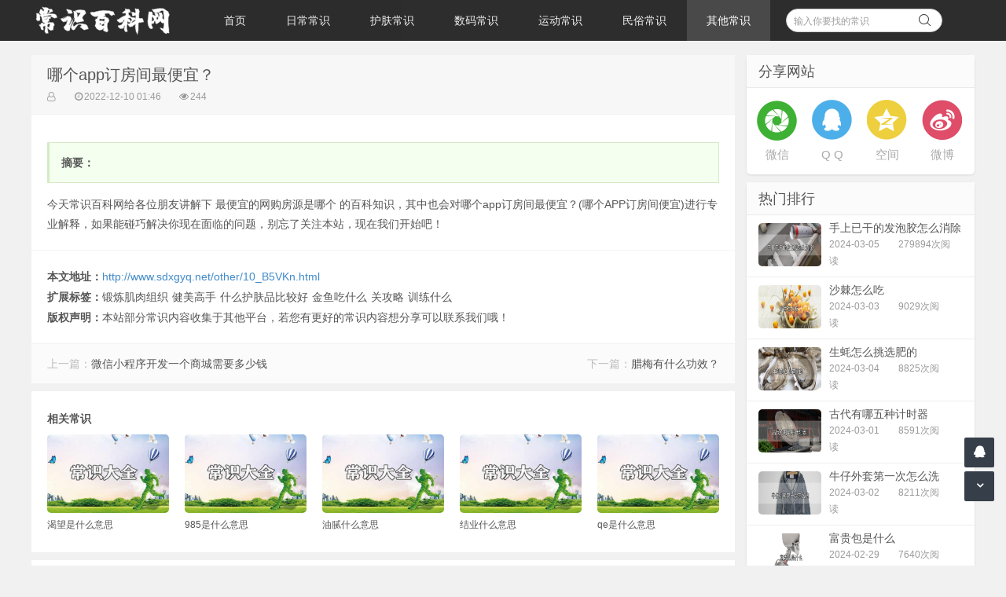

--- FILE ---
content_type: text/html; charset=utf-8
request_url: http://www.sdxgyq.net/other/10_B5VKn.html
body_size: 5559
content:


<!doctype html>
<html>
<head>
    <meta charset="UTF-8" />
    <meta http-equiv="X-UA-Compatible" content="IE=10,IE=9,IE=8,ie=7" />
    <meta name="renderer" content="webkit"/>
    <meta name= "applicable-device" content= "pc,mobile"/>
    <meta name="viewport" content="width=device-width, initial-scale=1.0, user-scalable=0, minimum-scale=1.0, maximum-scale=1.0" />
	    
<title>哪个app订房间最便宜？(哪个APP订房间便宜)_常识百科网</title>
    <meta name="keywords" content ="哪个app订房间最便宜？,什么app订酒店最便宜？" />
    <meta name ="description" content ="" />
	<meta name="author" content="" />
	<meta property="og:title" content="最便宜的网购房源是哪个" />
	<meta property="og:type" content="article" />
	<meta property="og:release_date" content="2022-12-10 01:46:00" />
	<meta property="og:url" content="http://www.sdxgyq.net/other/10_B5VKn.html" />
	<meta property="og:site_name" content="常识百科网" />
    <link rel="stylesheet" href="http://www.sdxgyq.net/zb_users/theme/changshi/style/style.css" type="text/css" media="all" />
    <script src="http://www.sdxgyq.net/zb_system/script/jquery-2.2.4.min.js" type="text/javascript"></script>
    <script src="http://www.sdxgyq.net/zb_system/script/zblogphp.js" type="text/javascript"></script>
    <script src="http://www.sdxgyq.net/zb_system/script/c_html_js_add.php" type="text/javascript"></script>
    <script src="http://www.sdxgyq.net/zb_users/theme/changshi/script/jquery-ias.min.js"></script>
            <style>.navbar .logo{background: url(http://www.sdxgyq.net/zb_users/theme/changshi/style/images/logo.png) no-repeat 0 50%;}</style>
</head>
<body class="60f2e6a587c16 home blog">
<div class="60f2e6a587c2e placeholder"></div>
<header class="60f2e6a587c31 header">
    <div  class="60f2e6a587c34 navbar">
        <h1 class="60f2e6a587c35 logo">
                        <a href="http://www.sdxgyq.net/" title="常识百科网">常识百科网</a>
        </h1>
        <div class="60f2e6a587c37 nav_box">
            <span class="60f2e6a587c3a navicon"></span>
        </div>
        <div class="60f2e6a587c3c nav-search">
           <i class="60f2e6a587c3e fa fa-search"></i>
        </div>
        <ul id="monavber" class="60f2e6a587c40 nav" data-type="article" data-infoid="6">
            <li id="nvabar-item-index"><a href="http://www.sdxgyq.net/">首页</a></li><li id="navbar-category-1"><a href="http://www.sdxgyq.net/richang.html">日常常识</a></li><li id="navbar-category-2"><a href="http://www.sdxgyq.net/hufu.html">护肤常识</a></li><li id="navbar-category-3"><a href="http://www.sdxgyq.net/shuma.html">数码常识</a></li><li id="navbar-category-4"><a href="http://www.sdxgyq.net/yundong.html">运动常识</a></li><li id="navbar-category-5"><a href="http://www.sdxgyq.net/minsu.html">民俗常识</a></li><li id="navbar-category-6"><a href="http://www.sdxgyq.net/other.html">其他常识</a></li>        </ul>
        <div class="60f2e6a587c41 menu pull-right">
            <form name="formsearch"  method="post" action="http://www.sdxgyq.net/zb_system/cmd.php?act=search">
                <input class="60f2e6a587c44 search-input" name="q" id="search-keyword" type="text" required="required" placeholder=" 输入你要找的常识" />
                <button type="submit" class="60f2e6a587c46 searchbtn" title="搜一下！">
                    <i class="60f2e6a587c5e fa"></i>
                </button>
            </form>
        </div>
    </div>
</header>    
<section class="60f2e6cdd8810 container">
    <div class="60f2e6cdd882c content-wrap">
        <div class="60f2e6cdd882f content">
            <header class="60f2e6cdd8832 article-header">
                <h1>哪个app订房间最便宜？</h1>
                <div class="60f2e6cdd8835 meta">
                    <span class="60f2e6cdd8837 muted"><i class="60f2e6cdd883a fa fa-user-o"></i></span>
                    <span class="60f2e6cdd883c muted"><i class="60f2e6cdd883e fa fa-clock-o"></i>2022-12-10 01:46</span>
                    <span class="60f2e6cdd8841 muted"><i class="60f2e6cdd8843 fa fa-eye"></i>244</span>
                </div>
            </header>
            <article class="60f2e6cdd8846 article-content" id="yzmcms_viewer">
                <blockquote>
                    <p> <strong>摘要：</strong></p>
                </blockquote>
                                <p>今天常识百科网给各位朋友讲解下 最便宜的网购房源是哪个 的百科知识，其中也会对哪个app订房间最便宜？(哪个APP订房间便宜)进行专业解释，如果能碰巧解决你现在面临的问题，别忘了关注本站，现在我们开始吧！</p>                                                                <div class="60f2e6cdd8850 art-copyright br mb">
                    <div><span>本文地址：</span><a href="http://www.sdxgyq.net/other/10_B5VKn.html" title="哪个app订房间最便宜？" target="_blank">http://www.sdxgyq.net/other/10_B5VKn.html</a></div>
                   <div class="60f2e6cdd8853 art_tags"><span>扩展标签：</span><a href="http://www.sdxgyq.net/dljrzzq-16173.html" title="锻炼肌肉组织">锻炼肌肉组织</a><a href="http://www.sdxgyq.net/jmgsE-10087.html" title="健美高手">健美高手</a><a href="http://www.sdxgyq.net/smhfpbjhY-3616.html" title="什么护肤品比较好">什么护肤品比较好</a><a href="http://www.sdxgyq.net/jycsmX-15801.html" title="金鱼吃什么">金鱼吃什么</a><a href="http://www.sdxgyq.net/gglF-7901.html" title="关攻略">关攻略</a><a href="http://www.sdxgyq.net/xlsmf-8699.html" title="训练什么">训练什么</a></div>
                    <div><span>版权声明：</span>本站部分常识内容收集于其他平台，若您有更好的常识内容想分享可以联系我们哦！
</div>
                </div>
                                <!--related:end-->
            </article>
            <nav class="60f2e6cdd8855 article-nav">
                                <span class="60f2e6cdd8858 article-nav-prev">上一篇：<a href="http://www.sdxgyq.net/other/10_qE3Fj.html">微信小程序开发一个商城需要多少钱</a></span>
                                                <span class="60f2e6cdd885d article-nav-next">下一篇：<a href="http://www.sdxgyq.net/other/10_FeWCf.html">腊梅有什么功效？</a></span>
                            </nav>
            <div class="60f2e6cdd8862 related-post">
                <h6>相关常识</h6>
                <ul class="60f2e6cdd8864 related-box clearfix">
                                                                                                                        <li>
                                            <a href="http://www.sdxgyq.net/other/26_VvZAF.html" title="渴望是什么意思"><img src="http://www.sdxgyq.net/zb_users/upload/2021/07/202107171626528905592117.jpg" alt="渴望是什么意思"><span>渴望是什么意思</span></a>
                                        </li>
                                        <li>
                                            <a href="http://www.sdxgyq.net/other/26_qvFzk.html" title="985是什么意思"><img src="http://www.sdxgyq.net/zb_users/upload/2021/07/202107171626528905592117.jpg" alt="985是什么意思"><span>985是什么意思</span></a>
                                        </li>
                                        <li>
                                            <a href="http://www.sdxgyq.net/other/26_YXfez.html" title="油腻什么意思"><img src="http://www.sdxgyq.net/zb_users/upload/2021/07/202107171626528905592117.jpg" alt="油腻什么意思"><span>油腻什么意思</span></a>
                                        </li>
                                        <li>
                                            <a href="http://www.sdxgyq.net/other/26_0DAiW.html" title="结业什么意思"><img src="http://www.sdxgyq.net/zb_users/upload/2021/07/202107171626528905592117.jpg" alt="结业什么意思"><span>结业什么意思</span></a>
                                        </li>
                                        <li>
                                            <a href="http://www.sdxgyq.net/other/25_Yf4rL.html" title="qe是什么意思"><img src="http://www.sdxgyq.net/zb_users/upload/2021/07/202107171626528905592117.jpg" alt="qe是什么意思"><span>qe是什么意思</span></a>
                                        </li>
                                    </ul>
            </div>
            <!--comment-->
                        
<div id="comment" class="tab">
    <div class="tab-menu clearfix">
        <a class="current" href="javascript:void(0)">文章评论</a>
    </div>
    <div class="comment_box">
        
<div class="comment">
    <div class="com_form">
        <form id="frmSumbit" target="_self" method="post" action="http://www.sdxgyq.net/zb_system/cmd.php?act=cmt&amp;postid=197697&amp;key=2ba71fefa3c09cc7706685bbebc58c8b">
            <input type="hidden" name="inpId" id="inpId" value="197697"/>
            <input type="hidden" name="inpRevID" id="inpRevID" value="0"/>
                            <input type="hidden" name="inpName" id="inpName" value="常识百科网网友" />
                <input type="hidden" name="inpEmail" id="inpEmail" value="123456@qq.com" />
                <input type="hidden" name="inpHomePage" id="inpHomePage" value="http://www.sdxgyq.net/" />
                        <textarea placeholder="让评论变得如此简单~" class="textarea" name="txaArticle" id="txaArticle" tabindex="1"></textarea>
            <p class="clearfix">
                <input type="submit" class="sub_btn" name="sumbit" id="submit" tabindex="5" onclick="return zbp.comment.post()" value="提交" style="width:100px">
                            </p>
        </form>
    </div>
</div>
<div class="clearfix"></div>        <div class="comment_list">
            <div class="comment_list_top">评论列表</div>
            <div class="comment_list_body">
                <label id="AjaxCommentBegin"></label>
                                
                <label id="AjaxCommentEnd"></label>
                                <ul class="no_comms">
                    <li class="no_comm">这篇文章还没有收到评论，赶紧来抢沙发吧~</li>
                </ul>
                            </div>
        </div>
    </div>
</div>
                        <!--comment:end-->
        </div>
        <aside class="60f2e6cdd8866 sidebar">
            
    
<!--热门文章-->
<div class="60f2e6f958393 widget d_textbanner">
    <h3>分享网站</h3>
    <div class="60f2e6f958395 sidebar_share">
        <a rel="nofollow" class="60f2e6f958397 share_weixin" onclick="themeol_share_wechat(&quot;http://www.sdxgyq.net/&quot;);" title="分享到微信">微信</a>
        <a rel="nofollow" href="http://connect.qq.com/widget/shareqq/index.html?url=http://www.sdxgyq.net/&amp;title=分享一个不错的网站&amp;&desc=分享一个不错的网站&amp;pics=&amp;site=主题OL" class="60f2e6f958399 share_qq" target="_blank" title="分享到QQ">Q Q</a>
        <a rel="nofollow" href="http://sns.qzone.qq.com/cgi-bin/qzshare/cgi_qzshare_onekey?url=http://www.sdxgyq.net/&amp;desc=分享一个不错的网站" class="60f2e6f95839b share_qzone" target="_blank" title="分享到QQ空间">空间</a>
        <a rel="nofollow" href="http://service.weibo.com/share/share.php?url=http://www.sdxgyq.net/&amp;title=分享一个不错的网站&amp;appkey=&amp;searchPic=true" class="60f2e6f95839c share_weibo" target="_blank" title="分享到微博">微博</a>
    </div>
</div>
<script>
    function themeol_share_wechat(){
        $("#share_wechat").toggle();
    }
</script>

<!--热门文章-->
<div class="60f2e6f9582dd widget d_postlist">
    <h3 class="60f2e6f9582f5 widget_tit">热门排行</h3>
    <ul>
                        <li>
            <a href="http://www.sdxgyq.net/richang/05_rQa4S5f.html" target="_blank" title="手上已干的发泡胶怎么消除">
                <span class="60f2e6f9582f8 thumbnail">
                    <img src="/img/1202107/1701/mjnmujf50d2.jpg" alt="手上已干的发泡胶怎么消除">
                </span>
                <span class="60f2e6f9582fe text">手上已干的发泡胶怎么消除</span>
                <span class="60f2e6f95830b muted">2024-03-05</span>
                <span class="60f2e6f95832c muted"><span class="60f2e6f95833e ds-thread-count" data-replace="1">279894次阅读</span></span>
            </a>
        </li>
                <li>
            <a href="http://www.sdxgyq.net/richang/03_8lt3AqF.html" target="_blank" title="沙棘怎么吃">
                <span class="60f2e6f9582f8 thumbnail">
                    <img src="/img/1202107/1701/tbflvd4prpw.jpg" alt="沙棘怎么吃">
                </span>
                <span class="60f2e6f9582fe text">沙棘怎么吃</span>
                <span class="60f2e6f95830b muted">2024-03-03</span>
                <span class="60f2e6f95832c muted"><span class="60f2e6f95833e ds-thread-count" data-replace="1">9029次阅读</span></span>
            </a>
        </li>
                <li>
            <a href="http://www.sdxgyq.net/richang/04_5yHXgso.html" target="_blank" title="生蚝怎么挑选肥的">
                <span class="60f2e6f9582f8 thumbnail">
                    <img src="/img/1202107/1701/ij22fgxxxsu.jpg" alt="生蚝怎么挑选肥的">
                </span>
                <span class="60f2e6f9582fe text">生蚝怎么挑选肥的</span>
                <span class="60f2e6f95830b muted">2024-03-04</span>
                <span class="60f2e6f95832c muted"><span class="60f2e6f95833e ds-thread-count" data-replace="1">8825次阅读</span></span>
            </a>
        </li>
                <li>
            <a href="http://www.sdxgyq.net/richang/01_SdfpSE2.html" target="_blank" title="古代有哪五种计时器">
                <span class="60f2e6f9582f8 thumbnail">
                    <img src="/img/1202107/1701/l4y1k2ldv0o.jpg" alt="古代有哪五种计时器">
                </span>
                <span class="60f2e6f9582fe text">古代有哪五种计时器</span>
                <span class="60f2e6f95830b muted">2024-03-01</span>
                <span class="60f2e6f95832c muted"><span class="60f2e6f95833e ds-thread-count" data-replace="1">8591次阅读</span></span>
            </a>
        </li>
                <li>
            <a href="http://www.sdxgyq.net/richang/02_LDnWzjw.html" target="_blank" title="牛仔外套第一次怎么洗">
                <span class="60f2e6f9582f8 thumbnail">
                    <img src="/img/1202107/1701/yj21wnde4ej.jpg" alt="牛仔外套第一次怎么洗">
                </span>
                <span class="60f2e6f9582fe text">牛仔外套第一次怎么洗</span>
                <span class="60f2e6f95830b muted">2024-03-02</span>
                <span class="60f2e6f95832c muted"><span class="60f2e6f95833e ds-thread-count" data-replace="1">8211次阅读</span></span>
            </a>
        </li>
                <li>
            <a href="http://www.sdxgyq.net/richang/29_p0T6Gbm.html" target="_blank" title="富贵包是什么">
                <span class="60f2e6f9582f8 thumbnail">
                    <img src="/img/1202107/1701/ruhjnnk4qz5.jpg" alt="富贵包是什么">
                </span>
                <span class="60f2e6f9582fe text">富贵包是什么</span>
                <span class="60f2e6f95830b muted">2024-02-29</span>
                <span class="60f2e6f95832c muted"><span class="60f2e6f95833e ds-thread-count" data-replace="1">7640次阅读</span></span>
            </a>
        </li>
            </ul>
</div>
<!--最新文章-->
        </aside>
    </div>
</section>
<footer class="60f2e6edde785 footer">
    <div class="60f2e6edde7ad footer-inner">
        <div style="padding:0 20px;overflow:hidden;">
            <div class="60f2e6edde7b2 copyright">
                 Powered By <a href="/" target="_blank">常识大全</a> · <a href="/sitemap.xml" target="_blank" >Sitemap</a>
            </div>
            <div class="60f2e6edde7b5 trackcode">
                            </div>
        </div>
    </div>
</footer>

<div id="share_wechat">
    <div>
        <span title="关闭" onclick="themeol_share_wechat()" style="">关闭</span>
        <img src="http://www.sdxgyq.net/zb_users/theme/changshi/style/images/vrcode.png" width="220">        <p style="">用微信“扫一扫”</p>
    </div>
</div>
<div id="backtop" class="60f2e6edde7b7 backtop">
    <div class="60f2e6edde7ba bt-box top" title="返回顶部">
        <i class="60f2e6edde7bd fa fa-angle-up"></i>
    </div>
        <div class="60f2e6edde7c1 bt-box qq" title="QQ会话">
        <a href="tencent://message/?uin=1&amp;Site=ThemeOL.Com&amp;Menu=yes" rel="nofollow" target="_blank"><i class="60f2e6edde7c3 fa fa-qq"></i></a>
    </div>
        <div class="60f2e6edde7c6 bt-box bottom" title="网站底部">
        <i class="60f2e6edde7c9 fa fa-angle-down"></i>
    </div>
</div>
<!--[if lt IE 9]>
<script src="http://www.sdxgyq.net/zb_users/theme/changshi/script/IECheck.js"></script>
<![endif]-->
<script src="http://www.sdxgyq.net/zb_users/theme/changshi/script/custom.js" type="text/javascript"></script><script src="http://www.sdxgyq.net/zb_users/theme/changshi/script/themeol-sidebar.min.js" type="text/javascript"></script>
<script src="http://www.sdxgyq.net/zb_users/theme/changshi/script/common.js"></script>
    <script type="text/javascript">
        window.onload = function(){
            //屏蔽键盘事件
            document.onkeydown = function (){
                var e = window.event || arguments[0];
                //F12
                if(e.keyCode == 123){
                    return false;
                //Ctrl+Shift+I
                }else if((e.ctrlKey) && (e.shiftKey) && (e.keyCode == 73)){
                    return false;
                //Shift+F10
                }else if((e.shiftKey) && (e.keyCode == 121)){
                    return false;
                //Ctrl+U
                }else if((e.ctrlKey) && (e.keyCode == 85)){
                    return false;
                }
            };
            //屏蔽鼠标右键
            document.oncontextmenu = function (){
                return false;
            }
        }
    </script>
<script>
(function(){
    var bp = document.createElement('script');
    var curProtocol = window.location.protocol.split(':')[0];
    if (curProtocol === 'https') {
        bp.src = 'https://zz.bdstatic.com/linksubmit/push.js';        
    }
    else {
        bp.src = 'http://push.zhanzhang.baidu.com/push.js';
    }
    var s = document.getElementsByTagName("script")[0];
    s.parentNode.insertBefore(bp, s);
})();
</script>    
<script>(function(){var bp=document.createElement('script');var curProtocol=window.location.protocol.split(':')[0];if(curProtocol==='https'){bp.src='https://zz.bdstatic.com/linksubmit/push.js'}else{bp.src='http://push.zhanzhang.baidu.com/push.js'}var s=document.getElementsByTagName("script")[0];s.parentNode.insertBefore(bp,s)})()</script>
</body>
</html><!--368.95 ms , 16 query , -913kb memory , 0 error-->